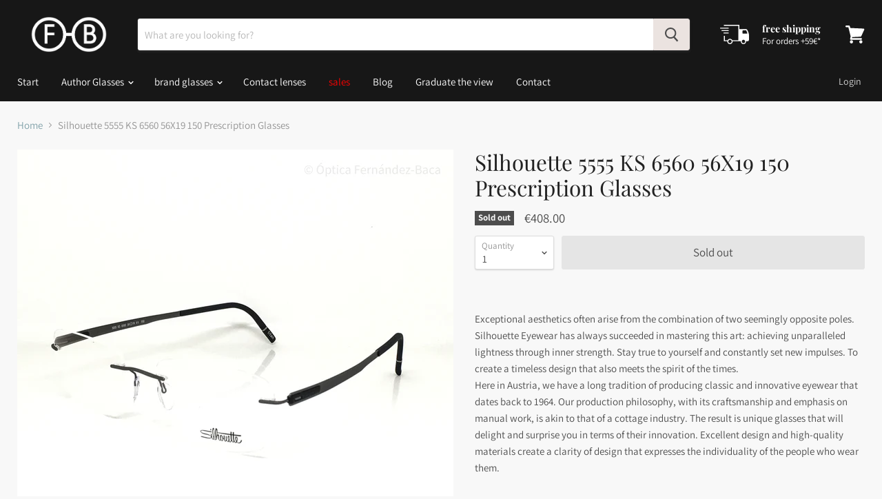

--- FILE ---
content_type: text/html; charset=utf-8
request_url: https://opticafernandezbaca.com/en/collections/all/products/gafa-graduada-silhouette-5555-ks-6560-56x19-150?view=_recently-viewed
body_size: 1482
content:

































<li
  class="productgrid--item  imagestyle--natural        product-recently-viewed-card  show-actions--mobile"
  data-product-item
  data-product-quickshop-url="/en/products/gafa-graduada-silhouette-5555-ks-6560-56x19-150"
  data-quickshop-hash="da756764b9e50c370daa1f7e9dde829d599516319f2c58bd6e4d085168ae6d97"
  
    data-recently-viewed-card
  
>
  <div class="productitem" data-product-item-content>
    <div class="product-recently-viewed-card-time" data-product-handle="gafa-graduada-silhouette-5555-ks-6560-56x19-150">
      <button
        class="product-recently-viewed-card-remove"
        aria-label="close"
        data-remove-recently-viewed
      >
        <svg
  aria-hidden="true"
  focusable="false"
  role="presentation"
  width="10"
  height="10"
  viewBox="0 0 10 10"
  xmlns="http://www.w3.org/2000/svg"
>
  <path d="M6.08785659,5 L9.77469752,1.31315906 L8.68684094,0.225302476 L5,3.91214341 L1.31315906,0.225302476 L0.225302476,1.31315906 L3.91214341,5 L0.225302476,8.68684094 L1.31315906,9.77469752 L5,6.08785659 L8.68684094,9.77469752 L9.77469752,8.68684094 L6.08785659,5 Z"></path>
</svg>
      </button>
    </div>
    <a
      class="productitem--image-link"
      href="/en/products/gafa-graduada-silhouette-5555-ks-6560-56x19-150"
      tabindex="-1"
      data-product-page-link
    >
      <figure class="productitem--image" data-product-item-image>
        
          
            
            

  
    <noscript data-rimg-noscript>
      <img
        
          src="//opticafernandezbaca.com/cdn/shop/products/image_61d727eb-08a8-436b-951b-ee14d86cbd99_512x512.jpg?v=1656342549"
        

        alt="Gafa Graduada Silhouette 5555 KS 6560 56X19 150 - Óptica Fernández Baca"
        data-rimg="noscript"
        srcset="//opticafernandezbaca.com/cdn/shop/products/image_61d727eb-08a8-436b-951b-ee14d86cbd99_512x512.jpg?v=1656342549 1x, //opticafernandezbaca.com/cdn/shop/products/image_61d727eb-08a8-436b-951b-ee14d86cbd99_1024x1024.jpg?v=1656342549 2x, //opticafernandezbaca.com/cdn/shop/products/image_61d727eb-08a8-436b-951b-ee14d86cbd99_1536x1536.jpg?v=1656342549 3x, //opticafernandezbaca.com/cdn/shop/products/image_61d727eb-08a8-436b-951b-ee14d86cbd99_2048x2048.jpg?v=1656342549 4x"
        class="productitem--image-alternate"
        
        
      >
    </noscript>
  

  <img
    
      src="//opticafernandezbaca.com/cdn/shop/products/image_61d727eb-08a8-436b-951b-ee14d86cbd99_512x512.jpg?v=1656342549"
    
    alt="Gafa Graduada Silhouette 5555 KS 6560 56X19 150 - Óptica Fernández Baca"

    
      data-rimg="lazy"
      data-rimg-scale="1"
      data-rimg-template="//opticafernandezbaca.com/cdn/shop/products/image_61d727eb-08a8-436b-951b-ee14d86cbd99_{size}.jpg?v=1656342549"
      data-rimg-max="3024x3024"
      data-rimg-crop=""
      
      srcset="data:image/svg+xml;utf8,<svg%20xmlns='http://www.w3.org/2000/svg'%20width='512'%20height='512'></svg>"
    

    class="productitem--image-alternate"
    
    
  >



  <div data-rimg-canvas></div>


          
          

  
    <noscript data-rimg-noscript>
      <img
        
          src="//opticafernandezbaca.com/cdn/shop/products/image_44cd6c71-22d6-4966-a7b6-31d9fd3bd507_512x512.jpg?v=1656342563"
        

        alt="Gafa Graduada Silhouette 5555 KS 6560 56X19 150 - Óptica Fernández Baca"
        data-rimg="noscript"
        srcset="//opticafernandezbaca.com/cdn/shop/products/image_44cd6c71-22d6-4966-a7b6-31d9fd3bd507_512x512.jpg?v=1656342563 1x, //opticafernandezbaca.com/cdn/shop/products/image_44cd6c71-22d6-4966-a7b6-31d9fd3bd507_1024x1024.jpg?v=1656342563 2x, //opticafernandezbaca.com/cdn/shop/products/image_44cd6c71-22d6-4966-a7b6-31d9fd3bd507_1536x1536.jpg?v=1656342563 3x, //opticafernandezbaca.com/cdn/shop/products/image_44cd6c71-22d6-4966-a7b6-31d9fd3bd507_2048x2048.jpg?v=1656342563 4x"
        class="productitem--image-primary"
        
        
      >
    </noscript>
  

  <img
    
      src="//opticafernandezbaca.com/cdn/shop/products/image_44cd6c71-22d6-4966-a7b6-31d9fd3bd507_512x512.jpg?v=1656342563"
    
    alt="Gafa Graduada Silhouette 5555 KS 6560 56X19 150 - Óptica Fernández Baca"

    
      data-rimg="lazy"
      data-rimg-scale="1"
      data-rimg-template="//opticafernandezbaca.com/cdn/shop/products/image_44cd6c71-22d6-4966-a7b6-31d9fd3bd507_{size}.jpg?v=1656342563"
      data-rimg-max="3024x3024"
      data-rimg-crop=""
      
      srcset="data:image/svg+xml;utf8,<svg%20xmlns='http://www.w3.org/2000/svg'%20width='512'%20height='512'></svg>"
    

    class="productitem--image-primary"
    
    
  >



  <div data-rimg-canvas></div>


        

        
<span class="productitem--badge badge--soldout">
    Sold out
  </span>
      </figure>
    </a><div class="productitem--info">
      

      

      <h2 class="productitem--title">
        <a href="/en/products/gafa-graduada-silhouette-5555-ks-6560-56x19-150" data-product-page-link>
          Silhouette 5555 KS 6560 56X19 150 Prescription Glasses
        </a>
      </h2>

      

      
        
<div class="productitem--price ">
  <div
    class="price--compare-at "
    data-price-compare-at
  >
  </div>

  <div class="price--main" data-price>
      
      <span class="money">
        €408.00
      </span>
    
  </div>
</div>


      

      

      
        <div class="productitem--description">
          <p>Exceptional aesthetics often arise from the combination of two seemingly opposite poles. Silhouette Eyewear has always succeeded in mastering this ...</p>

          
            <a
              href="/en/products/gafa-graduada-silhouette-5555-ks-6560-56x19-150"
              class="productitem--link"
              data-product-page-link
            >
              View full details
            </a>
          
        </div>
      
    </div>

    
  </div>

  
    <script type="application/json" data-quick-buy-settings>
      {
        "cart_redirection": true,
        "money_format": "€{{amount}}"
      }
    </script>
  
</li>



--- FILE ---
content_type: application/javascript
request_url: https://d3vdg56tupf4f7.cloudfront.net/?shop=fernandez-baca.myshopify.com
body_size: 742
content:
(()=>{const t="eyJhbGciOiJIUzI1NiIsInR5cCI6IkpXVCJ9.eyJzaG9wIjoiZmVybmFuZGV6LWJhY2EubXlzaG9waWZ5LmNvbSIsImlhdCI6MTc2ODM3OTAwMywiZXhwIjoxNzY4MzgwODAzfQ.rCKiqHzTF78_Z5VJClCn0-6e8c5pgbMlL0kQPzwU1NE";
const s=()=>{
fetch("https://api.geoip.msmtech.ca/should-block",{method:"POST",headers:{
"Authorization":"Bearer "+t,"Content-Type":"application/json"},
body:JSON.stringify({path:location.pathname})})
.then(r=>{if(r.status===200){return r.json();}throw new Error();})
.then(d=>{if(d.blocked){const o=document.createElement("div");o.style.cssText="display:block;position:fixed;top:0;left:0;width:100%;height:100%;background:#fff;z-index:999999";o.innerHTML='<h1 style="text-align:center;margin-top:20vh">You have been blocked from visiting this website.</h1>';document.body.appendChild(o);}});};
if(document.body)s();else document.addEventListener("DOMContentLoaded",s);})();